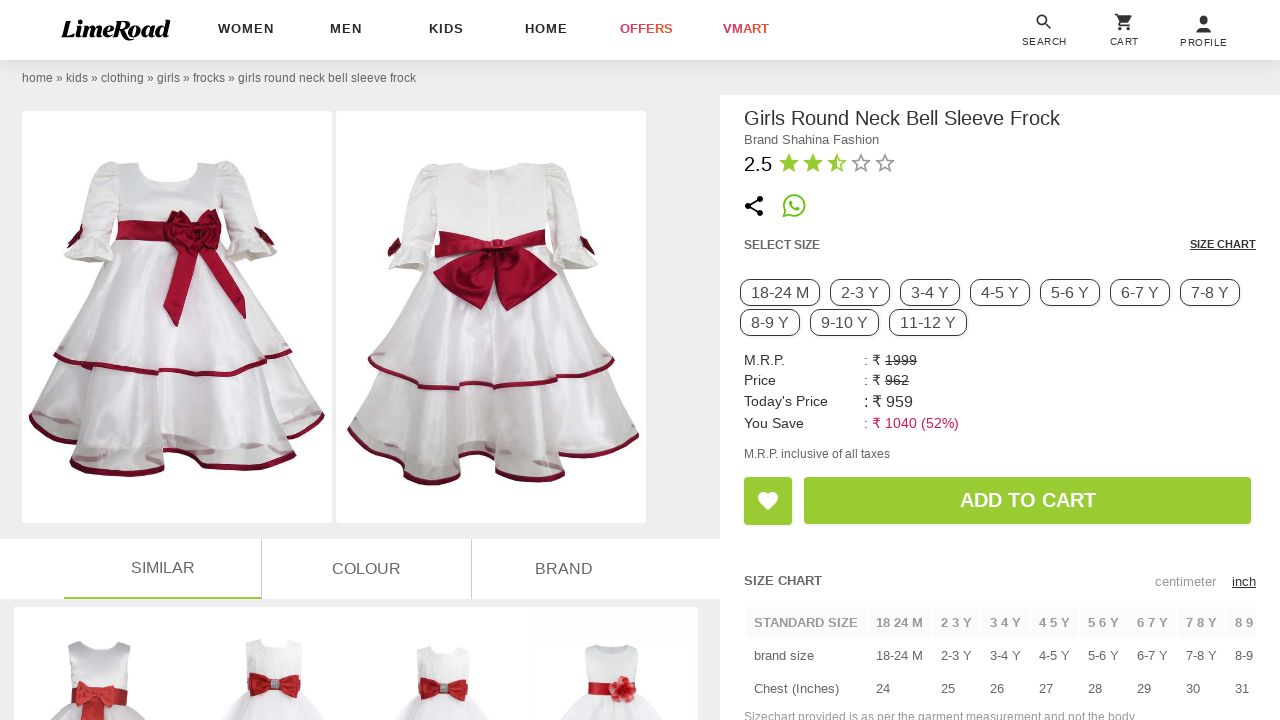

--- FILE ---
content_type: text/html; charset=utf-8
request_url: https://www.limeroad.com/recommendation/products/category?name=girls+round+neck+bell+sleeve+frock&category=.0.11201863.11201864.11201896.11201921&categoryid=11201921&brand=Shahina+Fashion&brandid=74458&color=white&colorid=14&product_id=19178818&tag_values=country___india%252Ccolor___white%252Cset%2Bof___1%252Cmaterial___satin%252Csleeve___bell%2Bsleeve%252Cwork___applique%252Cprints%2B%2526%2Bpattern___solid%2Bwith%2Bwork%252Cneck%2Btype___round&ajax=true&vipSim=true&useColorPriority=true&vip_version=v1
body_size: 4586
content:

                  <div class="pR bs dF m06" id="product_card_1">
                      
  <style type="text/css">
      .prdImgH { height: 227.08800000000002px; } .prdImgW { width: 171.0px; } .prdImgMinW { min-width: 171.0px; }
    @media(max-width: 320px){.price{white-space: normal;} .productBan{left: 4px;} .rating{padding: 0 4px; letter-spacing: normal;} .exclusive{white-space: normal;} .exclusive > div{letter-spacing: 0;}}</style>

  <div
    class="prdC bgF fs12 dIb vT pR taC bs
            
          
             fadeInUp 
            oH
          
        "
    style="margin-right: 0px"
  >
    <a
      data-prod-id="19178524"
      data-pgn="Prod VIP"
        onclick="window.alakhNiranjan && $.click(this,event)"
      data-obj='{"sp":"false","imp":1,"vi":1,"click":"ajax","spdata":"menu","trns":"trnsL","log":1,"rplc":1,"ldrt":"vipNew"}'
        href="/white-satin-shahina-fashion-p19178524?imgIdx=0&amp;df_id=19178818&amp;df_type=similarRail&amp;df_val=19178818&amp;df_extra=vip&amp;do_type=product"
      class="wp100 dB bs pR taC gtm-p oH prdCs prdImgH phref"
      data-log='{"attr":{"name":"view","dest":"dwandfeed"},"do":{"id":"19178524","type":"product","val":"","extra":""},"df":{"id":"19178818","type":"similarRail","val":"19178818","extra":"vip"}}'
    >
          <img
      id="19178524"
    src='[data-uri]'
    data-src="//img0.junaroad.com/uiproducts/19178524/pri_175_p-1674300655.jpg"
    class="shimmer-lg dB pR prdI gtm-p prdImgH prdImgW an-ll shimmer log-impression"
    alt="girls round neck sleeveless frock"
      data-impression='{"attr":{"name":"impression","dest":"dw"},"do":{"id":"19178524","type":"product","val":"","extra":""},"df":{"id":"19178818","type":"similarRail","val":"19178818","extra":"vip"}}'
      onerror='this.src=this.getAttribute(&#39;data-src&#39;); this.onerror=&#39;&#39;;'
  >




      <div class="c3 fs12 pA taL productBan l8 b8">



      </div>


    </a>


    <div class="dT wp100  p8 bdtE  bs pR taL">
        <div
          class="p8 pA r8 bgF brp50 bx0410 lau_19178524 userLove_19178524"
          style="top: -46px; right:6px;"
          data-is-loved=""
          data-id="19178524"
          onclick="window.alakhNiranjan && $.click(this,event)"
          data-obj='{"click":"toggleLove","ldr":".spldr_19178524"}'
        >
          <svg
            viewBox="0 0 24 24"
            class="cP h24 vM w24 dN"
          >
            <use xlink:href="#an-love"></use>
          </svg>
          <div class="w24 h24 dIb vM an-icon-love-rbrd"></div>
          <div class="pA l0 b0 r0 t0 spldr_19178524 displayRedLoader">
            <div class="lmaI wp100 hp100"></div>
          </div>
        </div>


      <div class="dTc vM taL">
          <div class="dF jB aiC mb6">
              <a
                href="/brand/shahina-fashion-74458"
                class="c9A fs12 ls2p4 dB oH tdN toE ttU  w150 wsN owsN"
                  data-obj="impAjaxMenuClose"
                  onclick="window.alakhNiranjan && $.click(this,event)"
              >

              Shahina Fashion

              </a>
          </div>
          <div class="fsp12 taL c6 ttC pb3 toE oH ls1 wsN w142 mb4">
            girls round neck sleeveless frock
          </div>
          <div class="taL wsN pb3 price">
            <div class="dIb vM  fs14  fwB c2A ls0p3">
              &#8377;549
            </div>

              <div class="tdS dIb vM c9 ls2p4 ml3  fs12 ">
                &#8377;999
              </div>

              <div class="dIb vM cdL ls2p4 ml3  fs12  ">
                45% off
              </div>
          </div>
        
      </div>
    </div>


  </div>
  <script type="text/an-js-rm" class="an-js-rm">
  </script>

                      

  <div
    class="prdC bgF fs12 dIb vT pR taC bs
            
          
             fadeInUp 
            oH
          
        "
    style="margin-right: 0px"
  >
    <a
      data-prod-id="19178704"
      data-pgn="Prod VIP"
        onclick="window.alakhNiranjan && $.click(this,event)"
      data-obj='{"sp":"false","imp":1,"vi":1,"click":"ajax","spdata":"menu","trns":"trnsL","log":1,"rplc":1,"ldrt":"vipNew"}'
        href="/white-cotton-blend-shahina-fashion-p19178704?imgIdx=1&amp;df_id=19178818&amp;df_type=similarRail&amp;df_val=19178818&amp;df_extra=vip&amp;do_type=product"
      class="wp100 dB bs pR taC gtm-p oH prdCs prdImgH phref"
      data-log='{"attr":{"name":"view","dest":"dwandfeed"},"do":{"id":"19178704","type":"product","val":"","extra":""},"df":{"id":"19178818","type":"similarRail","val":"19178818","extra":"vip"}}'
    >
          <img
      id="19178704"
    src='[data-uri]'
    data-src="//img1.junaroad.com/uiproducts/19178704/pri_175_p-1673762643.jpg"
    class="shimmer-lg dB pR prdI gtm-p prdImgH prdImgW an-ll shimmer log-impression"
    alt="girls round neck sleeveless frock"
      data-impression='{"attr":{"name":"impression","dest":"dw"},"do":{"id":"19178704","type":"product","val":"","extra":""},"df":{"id":"19178818","type":"similarRail","val":"19178818","extra":"vip"}}'
      onerror='this.src=this.getAttribute(&#39;data-src&#39;); this.onerror=&#39;&#39;;'
  >




      <div class="c3 fs12 pA taL productBan l8 b8">


          <div class="bdE bgF br12 dIb ls1 o9 p08 rating">
              <div class="w12 h12 dIb vM">
                <svg
                  viewBox="0 0 24 24"
                  class="w12 h12 cL"
                >
                  <use xlink:href="#an-shld"></use>
                </svg>
              </div>
              <div class="dIb vM lh12 c8"> | </div>
            <div class="dIb vM">
              <div class="dIb vM">
                <svg
                  viewBox="0 0 24 24"
                  class="w16 h16 cL pt2"
                >
                  <use xlink:href="#an-star"></use>
                </svg>
              </div>
              <div class="dIb vM lh12 fwB fs11">4.0</div>
            </div>
          </div>

      </div>


    </a>


    <div class="dT wp100  p8 bdtE  bs pR taL">
        <div
          class="p8 pA r8 bgF brp50 bx0410 lau_19178704 userLove_19178704"
          style="top: -46px; right:6px;"
          data-is-loved=""
          data-id="19178704"
          onclick="window.alakhNiranjan && $.click(this,event)"
          data-obj='{"click":"toggleLove","ldr":".spldr_19178704"}'
        >
          <svg
            viewBox="0 0 24 24"
            class="cP h24 vM w24 dN"
          >
            <use xlink:href="#an-love"></use>
          </svg>
          <div class="w24 h24 dIb vM an-icon-love-rbrd"></div>
          <div class="pA l0 b0 r0 t0 spldr_19178704 displayRedLoader">
            <div class="lmaI wp100 hp100"></div>
          </div>
        </div>


      <div class="dTc vM taL">
          <div class="dF jB aiC mb6">
              <a
                href="/brand/shahina-fashion-74458"
                class="c9A fs12 ls2p4 dB oH tdN toE ttU  w150 wsN owsN"
                  data-obj="impAjaxMenuClose"
                  onclick="window.alakhNiranjan && $.click(this,event)"
              >

              Shahina Fashion

              </a>
          </div>
          <div class="fsp12 taL c6 ttC pb3 toE oH ls1 wsN w142 mb4">
            girls round neck sleeveless frock
          </div>
          <div class="taL wsN pb3 price">
            <div class="dIb vM  fs14  fwB c2A ls0p3">
              &#8377;770
            </div>

              <div class="tdS dIb vM c9 ls2p4 ml3  fs12 ">
                &#8377;1499
              </div>

              <div class="dIb vM cdL ls2p4 ml3  fs12  ">
                49% off
              </div>
          </div>
        
      </div>
    </div>


  </div>
  <script type="text/an-js-rm" class="an-js-rm">
  </script>

                      

  <div
    class="prdC bgF fs12 dIb vT pR taC bs
            
          
             fadeInUp 
            oH
          
        "
    style="margin-right: 0px"
  >
    <a
      data-prod-id="18517317"
      data-pgn="Prod VIP"
        onclick="window.alakhNiranjan && $.click(this,event)"
      data-obj='{"sp":"false","imp":1,"vi":1,"click":"ajax","spdata":"menu","trns":"trnsL","log":1,"rplc":1,"ldrt":"vipNew"}'
        href="/white-net-wish-littlle-p18517317?imgIdx=2&amp;df_id=19178818&amp;df_type=similarRail&amp;df_val=19178818&amp;df_extra=vip&amp;do_type=product"
      class="wp100 dB bs pR taC gtm-p oH prdCs prdImgH phref"
      data-log='{"attr":{"name":"view","dest":"dwandfeed"},"do":{"id":"18517317","type":"product","val":"","extra":""},"df":{"id":"19178818","type":"similarRail","val":"19178818","extra":"vip"}}'
    >
          <img
      id="18517317"
    src='[data-uri]'
    data-src="//img2.junaroad.com/uiproducts/18517317/pri_175_p-1662715061.jpg"
    class="shimmer-lg dB pR prdI gtm-p prdImgH prdImgW an-ll shimmer log-impression"
    alt="girls round neck sleeveless frock"
      data-impression='{"attr":{"name":"impression","dest":"dw"},"do":{"id":"18517317","type":"product","val":"","extra":""},"df":{"id":"19178818","type":"similarRail","val":"19178818","extra":"vip"}}'
      onerror='this.src=this.getAttribute(&#39;data-src&#39;); this.onerror=&#39;&#39;;'
  >




      <div class="c3 fs12 pA taL productBan l8 b8">



      </div>


    </a>


    <div class="dT wp100  p8 bdtE  bs pR taL">
        <div
          class="p8 pA r8 bgF brp50 bx0410 lau_18517317 userLove_18517317"
          style="top: -46px; right:6px;"
          data-is-loved=""
          data-id="18517317"
          onclick="window.alakhNiranjan && $.click(this,event)"
          data-obj='{"click":"toggleLove","ldr":".spldr_18517317"}'
        >
          <svg
            viewBox="0 0 24 24"
            class="cP h24 vM w24 dN"
          >
            <use xlink:href="#an-love"></use>
          </svg>
          <div class="w24 h24 dIb vM an-icon-love-rbrd"></div>
          <div class="pA l0 b0 r0 t0 spldr_18517317 displayRedLoader">
            <div class="lmaI wp100 hp100"></div>
          </div>
        </div>


      <div class="dTc vM taL">
          <div class="dF jB aiC mb6">
              <a
                href="/brand/wish-littlle-58593"
                class="c9A fs12 ls2p4 dB oH tdN toE ttU  w150 wsN owsN"
                  data-obj="impAjaxMenuClose"
                  onclick="window.alakhNiranjan && $.click(this,event)"
              >

              Wish little

              </a>
          </div>
          <div class="fsp12 taL c6 ttC pb3 toE oH ls1 wsN w142 mb4">
            girls round neck sleeveless frock
          </div>
          <div class="taL wsN pb3 price">
            <div class="dIb vM  fs14  fwB c2A ls0p3">
              &#8377;709
            </div>

              <div class="tdS dIb vM c9 ls2p4 ml3  fs12 ">
                &#8377;1499
              </div>

              <div class="dIb vM cdL ls2p4 ml3  fs12  ">
                53% off
              </div>
          </div>
        
      </div>
    </div>


  </div>
  <script type="text/an-js-rm" class="an-js-rm">
  </script>

                      

  <div
    class="prdC bgF fs12 dIb vT pR taC bs
            
          
             fadeInUp 
            oH
          
        "
    style="margin-right: 0px"
  >
    <a
      data-prod-id="19743344"
      data-pgn="Prod VIP"
        onclick="window.alakhNiranjan && $.click(this,event)"
      data-obj='{"sp":"false","imp":1,"vi":1,"click":"ajax","spdata":"menu","trns":"trnsL","log":1,"rplc":1,"ldrt":"vipNew"}'
        href="/white-satin-wish-littlle-p19743344?imgIdx=0&amp;df_id=19178818&amp;df_type=similarRail&amp;df_val=19178818&amp;df_extra=vip&amp;do_type=product"
      class="wp100 dB bs pR taC gtm-p oH prdCs prdImgH phref"
      data-log='{"attr":{"name":"view","dest":"dwandfeed"},"do":{"id":"19743344","type":"product","val":"","extra":""},"df":{"id":"19178818","type":"similarRail","val":"19178818","extra":"vip"}}'
    >
          <img
      id="19743344"
    src='[data-uri]'
    data-src="//img0.junaroad.com/uiproducts/19743344/pri_175_p-1682056720.jpg"
    class="shimmer-lg dB pR prdI gtm-p prdImgH prdImgW an-ll shimmer log-impression"
    alt="girls round neck sleeveless frock"
      data-impression='{"attr":{"name":"impression","dest":"dw"},"do":{"id":"19743344","type":"product","val":"","extra":""},"df":{"id":"19178818","type":"similarRail","val":"19178818","extra":"vip"}}'
      onerror='this.src=this.getAttribute(&#39;data-src&#39;); this.onerror=&#39;&#39;;'
  >




      <div class="c3 fs12 pA taL productBan l8 b8">


          <div class="bdE bgF br12 dIb ls1 o9 p08 rating">
              <div class="w12 h12 dIb vM">
                <svg
                  viewBox="0 0 24 24"
                  class="w12 h12 cL"
                >
                  <use xlink:href="#an-shld"></use>
                </svg>
              </div>
              <div class="dIb vM lh12 c8"> | </div>
            <div class="dIb vM">
              <div class="dIb vM">
                <svg
                  viewBox="0 0 24 24"
                  class="w16 h16 cL pt2"
                >
                  <use xlink:href="#an-star"></use>
                </svg>
              </div>
              <div class="dIb vM lh12 fwB fs11">4.0</div>
            </div>
          </div>

      </div>


    </a>


    <div class="dT wp100  p8 bdtE  bs pR taL">
        <div
          class="p8 pA r8 bgF brp50 bx0410 lau_19743344 userLove_19743344"
          style="top: -46px; right:6px;"
          data-is-loved=""
          data-id="19743344"
          onclick="window.alakhNiranjan && $.click(this,event)"
          data-obj='{"click":"toggleLove","ldr":".spldr_19743344"}'
        >
          <svg
            viewBox="0 0 24 24"
            class="cP h24 vM w24 dN"
          >
            <use xlink:href="#an-love"></use>
          </svg>
          <div class="w24 h24 dIb vM an-icon-love-rbrd"></div>
          <div class="pA l0 b0 r0 t0 spldr_19743344 displayRedLoader">
            <div class="lmaI wp100 hp100"></div>
          </div>
        </div>


      <div class="dTc vM taL">
          <div class="dF jB aiC mb6">
              <a
                href="/brand/wish-littlle-58593"
                class="c9A fs12 ls2p4 dB oH tdN toE ttU  w150 wsN owsN"
                  data-obj="impAjaxMenuClose"
                  onclick="window.alakhNiranjan && $.click(this,event)"
              >

              Wish little

              </a>
          </div>
          <div class="fsp12 taL c6 ttC pb3 toE oH ls1 wsN w142 mb4">
            girls round neck sleeveless frock
          </div>
          <div class="taL wsN pb3 price">
            <div class="dIb vM  fs14  fwB c2A ls0p3">
              &#8377;1179
            </div>

              <div class="tdS dIb vM c9 ls2p4 ml3  fs12 ">
                &#8377;2499
              </div>

              <div class="dIb vM cdL ls2p4 ml3  fs12  ">
                53% off
              </div>
          </div>
        
      </div>
    </div>


  </div>
  <script type="text/an-js-rm" class="an-js-rm">
  </script>

                  </div>
                  <div class="pR bs dF m06" id="product_card_2">
                      
  <style type="text/css">
      .prdImgH { height: 227.08800000000002px; } .prdImgW { width: 171.0px; } .prdImgMinW { min-width: 171.0px; }
    @media(max-width: 320px){.price{white-space: normal;} .productBan{left: 4px;} .rating{padding: 0 4px; letter-spacing: normal;} .exclusive{white-space: normal;} .exclusive > div{letter-spacing: 0;}}</style>

  <div
    class="prdC bgF fs12 dIb vT pR taC bs
            
          
             fadeInUp 
            oH
          
        "
    style="margin-right: 0px"
  >
    <a
      data-prod-id="19178632"
      data-pgn="Prod VIP"
        onclick="window.alakhNiranjan && $.click(this,event)"
      data-obj='{"sp":"false","imp":1,"vi":1,"click":"ajax","spdata":"menu","trns":"trnsL","log":1,"rplc":1,"ldrt":"vipNew"}'
        href="/red-satin-shahina-fashion-p19178632?imgIdx=0&amp;df_id=19178818&amp;df_type=similarRail&amp;df_val=19178818&amp;df_extra=vip&amp;do_type=product"
      class="wp100 dB bs pR taC gtm-p oH prdCs prdImgH phref"
      data-log='{"attr":{"name":"view","dest":"dwandfeed"},"do":{"id":"19178632","type":"product","val":"","extra":""},"df":{"id":"19178818","type":"similarRail","val":"19178818","extra":"vip"}}'
    >
          <img
      id="19178632"
    src='[data-uri]'
    data-src="//img0.junaroad.com/uiproducts/19178632/pri_175_p-1673762644.jpg"
    class="shimmer-lg dB pR prdI gtm-p prdImgH prdImgW an-ll shimmer log-impression"
    alt="girls square neck sleeveless frock"
      data-impression='{"attr":{"name":"impression","dest":"dw"},"do":{"id":"19178632","type":"product","val":"","extra":""},"df":{"id":"19178818","type":"similarRail","val":"19178818","extra":"vip"}}'
      onerror='this.src=this.getAttribute(&#39;data-src&#39;); this.onerror=&#39;&#39;;'
  >




      <div class="c3 fs12 pA taL productBan l8 b8">



      </div>


    </a>


    <div class="dT wp100  p8 bdtE  bs pR taL">
        <div
          class="p8 pA r8 bgF brp50 bx0410 lau_19178632 userLove_19178632"
          style="top: -46px; right:6px;"
          data-is-loved=""
          data-id="19178632"
          onclick="window.alakhNiranjan && $.click(this,event)"
          data-obj='{"click":"toggleLove","ldr":".spldr_19178632"}'
        >
          <svg
            viewBox="0 0 24 24"
            class="cP h24 vM w24 dN"
          >
            <use xlink:href="#an-love"></use>
          </svg>
          <div class="w24 h24 dIb vM an-icon-love-rbrd"></div>
          <div class="pA l0 b0 r0 t0 spldr_19178632 displayRedLoader">
            <div class="lmaI wp100 hp100"></div>
          </div>
        </div>


      <div class="dTc vM taL">
          <div class="dF jB aiC mb6">
              <a
                href="/brand/shahina-fashion-74458"
                class="c9A fs12 ls2p4 dB oH tdN toE ttU  w150 wsN owsN"
                  data-obj="impAjaxMenuClose"
                  onclick="window.alakhNiranjan && $.click(this,event)"
              >

              Shahina Fashion

              </a>
          </div>
          <div class="fsp12 taL c6 ttC pb3 toE oH ls1 wsN w142 mb4">
            girls square neck sleeveless frock
          </div>
          <div class="taL wsN pb3 price">
            <div class="dIb vM  fs14  fwB c2A ls0p3">
              &#8377;529
            </div>

              <div class="tdS dIb vM c9 ls2p4 ml3  fs12 ">
                &#8377;999
              </div>

              <div class="dIb vM cdL ls2p4 ml3  fs12  ">
                47% off
              </div>
          </div>
        
      </div>
    </div>


  </div>
  <script type="text/an-js-rm" class="an-js-rm">
  </script>

                      

  <div
    class="prdC bgF fs12 dIb vT pR taC bs
            
          
             fadeInUp 
            oH
          
        "
    style="margin-right: 0px"
  >
    <a
      data-prod-id="19178667"
      data-pgn="Prod VIP"
        onclick="window.alakhNiranjan && $.click(this,event)"
      data-obj='{"sp":"false","imp":1,"vi":1,"click":"ajax","spdata":"menu","trns":"trnsL","log":1,"rplc":1,"ldrt":"vipNew"}'
        href="/white-chiffon-shahina-fashion-p19178667?imgIdx=1&amp;df_id=19178818&amp;df_type=similarRail&amp;df_val=19178818&amp;df_extra=vip&amp;do_type=product"
      class="wp100 dB bs pR taC gtm-p oH prdCs prdImgH phref"
      data-log='{"attr":{"name":"view","dest":"dwandfeed"},"do":{"id":"19178667","type":"product","val":"","extra":""},"df":{"id":"19178818","type":"similarRail","val":"19178818","extra":"vip"}}'
    >
          <img
      id="19178667"
    src='[data-uri]'
    data-src="//img1.junaroad.com/uiproducts/19178667/pri_175_p-1673762644.jpg"
    class="shimmer-lg dB pR prdI gtm-p prdImgH prdImgW an-ll shimmer log-impression"
    alt="girls round neck sleeveless frock"
      data-impression='{"attr":{"name":"impression","dest":"dw"},"do":{"id":"19178667","type":"product","val":"","extra":""},"df":{"id":"19178818","type":"similarRail","val":"19178818","extra":"vip"}}'
      onerror='this.src=this.getAttribute(&#39;data-src&#39;); this.onerror=&#39;&#39;;'
  >




      <div class="c3 fs12 pA taL productBan l8 b8">


          <div class="bdE bgF br12 dIb ls1 o9 p08 rating">
              <div class="w12 h12 dIb vM">
                <svg
                  viewBox="0 0 24 24"
                  class="w12 h12 cL"
                >
                  <use xlink:href="#an-shld"></use>
                </svg>
              </div>
              <div class="dIb vM lh12 c8"> | </div>
            <div class="dIb vM">
              <div class="dIb vM">
                <svg
                  viewBox="0 0 24 24"
                  class="w16 h16 cL pt2"
                >
                  <use xlink:href="#an-star"></use>
                </svg>
              </div>
              <div class="dIb vM lh12 fwB fs11">4.0</div>
            </div>
          </div>

      </div>


    </a>


    <div class="dT wp100  p8 bdtE  bs pR taL">
        <div
          class="p8 pA r8 bgF brp50 bx0410 lau_19178667 userLove_19178667"
          style="top: -46px; right:6px;"
          data-is-loved=""
          data-id="19178667"
          onclick="window.alakhNiranjan && $.click(this,event)"
          data-obj='{"click":"toggleLove","ldr":".spldr_19178667"}'
        >
          <svg
            viewBox="0 0 24 24"
            class="cP h24 vM w24 dN"
          >
            <use xlink:href="#an-love"></use>
          </svg>
          <div class="w24 h24 dIb vM an-icon-love-rbrd"></div>
          <div class="pA l0 b0 r0 t0 spldr_19178667 displayRedLoader">
            <div class="lmaI wp100 hp100"></div>
          </div>
        </div>


      <div class="dTc vM taL">
          <div class="dF jB aiC mb6">
              <a
                href="/brand/shahina-fashion-74458"
                class="c9A fs12 ls2p4 dB oH tdN toE ttU  w150 wsN owsN"
                  data-obj="impAjaxMenuClose"
                  onclick="window.alakhNiranjan && $.click(this,event)"
              >

              Shahina Fashion

              </a>
          </div>
          <div class="fsp12 taL c6 ttC pb3 toE oH ls1 wsN w142 mb4">
            girls round neck sleeveless frock
          </div>
          <div class="taL wsN pb3 price">
            <div class="dIb vM  fs14  fwB c2A ls0p3">
              &#8377;859
            </div>

              <div class="tdS dIb vM c9 ls2p4 ml3  fs12 ">
                &#8377;1499
              </div>

              <div class="dIb vM cdL ls2p4 ml3  fs12  ">
                43% off
              </div>
          </div>
        
      </div>
    </div>


  </div>
  <script type="text/an-js-rm" class="an-js-rm">
  </script>

                      

  <div
    class="prdC bgF fs12 dIb vT pR taC bs
            
          
             fadeInUp 
            oH
          
        "
    style="margin-right: 0px"
  >
    <a
      data-prod-id="19178694"
      data-pgn="Prod VIP"
        onclick="window.alakhNiranjan && $.click(this,event)"
      data-obj='{"sp":"false","imp":1,"vi":1,"click":"ajax","spdata":"menu","trns":"trnsL","log":1,"rplc":1,"ldrt":"vipNew"}'
        href="/red-cotton-blend-shahina-fashion-p19178694?imgIdx=2&amp;df_id=19178818&amp;df_type=similarRail&amp;df_val=19178818&amp;df_extra=vip&amp;do_type=product"
      class="wp100 dB bs pR taC gtm-p oH prdCs prdImgH phref"
      data-log='{"attr":{"name":"view","dest":"dwandfeed"},"do":{"id":"19178694","type":"product","val":"","extra":""},"df":{"id":"19178818","type":"similarRail","val":"19178818","extra":"vip"}}'
    >
          <img
      id="19178694"
    src='[data-uri]'
    data-src="//img2.junaroad.com/uiproducts/19178694/pri_175_p-1673762644.jpg"
    class="shimmer-lg dB pR prdI gtm-p prdImgH prdImgW an-ll shimmer log-impression"
    alt="girls round neck sleeveless frock"
      data-impression='{"attr":{"name":"impression","dest":"dw"},"do":{"id":"19178694","type":"product","val":"","extra":""},"df":{"id":"19178818","type":"similarRail","val":"19178818","extra":"vip"}}'
      onerror='this.src=this.getAttribute(&#39;data-src&#39;); this.onerror=&#39;&#39;;'
  >




      <div class="c3 fs12 pA taL productBan l8 b8">



      </div>


    </a>


    <div class="dT wp100  p8 bdtE  bs pR taL">
        <div
          class="p8 pA r8 bgF brp50 bx0410 lau_19178694 userLove_19178694"
          style="top: -46px; right:6px;"
          data-is-loved=""
          data-id="19178694"
          onclick="window.alakhNiranjan && $.click(this,event)"
          data-obj='{"click":"toggleLove","ldr":".spldr_19178694"}'
        >
          <svg
            viewBox="0 0 24 24"
            class="cP h24 vM w24 dN"
          >
            <use xlink:href="#an-love"></use>
          </svg>
          <div class="w24 h24 dIb vM an-icon-love-rbrd"></div>
          <div class="pA l0 b0 r0 t0 spldr_19178694 displayRedLoader">
            <div class="lmaI wp100 hp100"></div>
          </div>
        </div>


      <div class="dTc vM taL">
          <div class="dF jB aiC mb6">
              <a
                href="/brand/shahina-fashion-74458"
                class="c9A fs12 ls2p4 dB oH tdN toE ttU  w150 wsN owsN"
                  data-obj="impAjaxMenuClose"
                  onclick="window.alakhNiranjan && $.click(this,event)"
              >

              Shahina Fashion

              </a>
          </div>
          <div class="fsp12 taL c6 ttC pb3 toE oH ls1 wsN w142 mb4">
            girls round neck sleeveless frock
          </div>
          <div class="taL wsN pb3 price">
            <div class="dIb vM  fs14  fwB c2A ls0p3">
              &#8377;1249
            </div>

              <div class="tdS dIb vM c9 ls2p4 ml3  fs12 ">
                &#8377;2499
              </div>

              <div class="dIb vM cdL ls2p4 ml3  fs12  ">
                50% off
              </div>
          </div>
        
      </div>
    </div>


  </div>
  <script type="text/an-js-rm" class="an-js-rm">
  </script>

                      

  <div
    class="prdC bgF fs12 dIb vT pR taC bs
            
          
             fadeInUp 
            oH
          
        "
    style="margin-right: 0px"
  >
    <a
      data-prod-id="19178580"
      data-pgn="Prod VIP"
        onclick="window.alakhNiranjan && $.click(this,event)"
      data-obj='{"sp":"false","imp":1,"vi":1,"click":"ajax","spdata":"menu","trns":"trnsL","log":1,"rplc":1,"ldrt":"vipNew"}'
        href="/white-satin-shahina-fashion-p19178580?imgIdx=0&amp;df_id=19178818&amp;df_type=similarRail&amp;df_val=19178818&amp;df_extra=vip&amp;do_type=product"
      class="wp100 dB bs pR taC gtm-p oH prdCs prdImgH phref"
      data-log='{"attr":{"name":"view","dest":"dwandfeed"},"do":{"id":"19178580","type":"product","val":"","extra":""},"df":{"id":"19178818","type":"similarRail","val":"19178818","extra":"vip"}}'
    >
          <img
      id="19178580"
    src='[data-uri]'
    data-src="//img0.junaroad.com/uiproducts/19178580/pri_175_p-1673762644.jpg"
    class="shimmer-lg dB pR prdI gtm-p prdImgH prdImgW an-ll shimmer log-impression"
    alt="girls round neck sleeveless frock"
      data-impression='{"attr":{"name":"impression","dest":"dw"},"do":{"id":"19178580","type":"product","val":"","extra":""},"df":{"id":"19178818","type":"similarRail","val":"19178818","extra":"vip"}}'
      onerror='this.src=this.getAttribute(&#39;data-src&#39;); this.onerror=&#39;&#39;;'
  >




      <div class="c3 fs12 pA taL productBan l8 b8">



      </div>


    </a>


    <div class="dT wp100  p8 bdtE  bs pR taL">
        <div
          class="p8 pA r8 bgF brp50 bx0410 lau_19178580 userLove_19178580"
          style="top: -46px; right:6px;"
          data-is-loved=""
          data-id="19178580"
          onclick="window.alakhNiranjan && $.click(this,event)"
          data-obj='{"click":"toggleLove","ldr":".spldr_19178580"}'
        >
          <svg
            viewBox="0 0 24 24"
            class="cP h24 vM w24 dN"
          >
            <use xlink:href="#an-love"></use>
          </svg>
          <div class="w24 h24 dIb vM an-icon-love-rbrd"></div>
          <div class="pA l0 b0 r0 t0 spldr_19178580 displayRedLoader">
            <div class="lmaI wp100 hp100"></div>
          </div>
        </div>


      <div class="dTc vM taL">
          <div class="dF jB aiC mb6">
              <a
                href="/brand/shahina-fashion-74458"
                class="c9A fs12 ls2p4 dB oH tdN toE ttU  w150 wsN owsN"
                  data-obj="impAjaxMenuClose"
                  onclick="window.alakhNiranjan && $.click(this,event)"
              >

              Shahina Fashion

              </a>
          </div>
          <div class="fsp12 taL c6 ttC pb3 toE oH ls1 wsN w142 mb4">
            girls round neck sleeveless frock
          </div>
          <div class="taL wsN pb3 price">
            <div class="dIb vM  fs14  fwB c2A ls0p3">
              &#8377;1069
            </div>

              <div class="tdS dIb vM c9 ls2p4 ml3  fs12 ">
                &#8377;1999
              </div>

              <div class="dIb vM cdL ls2p4 ml3  fs12  ">
                47% off
              </div>
          </div>
        
      </div>
    </div>


  </div>
  <script type="text/an-js-rm" class="an-js-rm">
  </script>

                  </div>
                  <div class="pR bs dF m06" id="product_card_3">
                      
  <style type="text/css">
      .prdImgH { height: 227.08800000000002px; } .prdImgW { width: 171.0px; } .prdImgMinW { min-width: 171.0px; }
    @media(max-width: 320px){.price{white-space: normal;} .productBan{left: 4px;} .rating{padding: 0 4px; letter-spacing: normal;} .exclusive{white-space: normal;} .exclusive > div{letter-spacing: 0;}}</style>

  <div
    class="prdC bgF fs12 dIb vT pR taC bs
            
          
             fadeInUp 
            oH
          
        "
    style="margin-right: 0px"
  >
    <a
      data-prod-id="19178630"
      data-pgn="Prod VIP"
        onclick="window.alakhNiranjan && $.click(this,event)"
      data-obj='{"sp":"false","imp":1,"vi":1,"click":"ajax","spdata":"menu","trns":"trnsL","log":1,"rplc":1,"ldrt":"vipNew"}'
        href="/purple-satin-shahina-fashion-p19178630?imgIdx=0&amp;df_id=19178818&amp;df_type=similarRail&amp;df_val=19178818&amp;df_extra=vip&amp;do_type=product"
      class="wp100 dB bs pR taC gtm-p oH prdCs prdImgH phref"
      data-log='{"attr":{"name":"view","dest":"dwandfeed"},"do":{"id":"19178630","type":"product","val":"","extra":""},"df":{"id":"19178818","type":"similarRail","val":"19178818","extra":"vip"}}'
    >
          <img
      id="19178630"
    src='[data-uri]'
    data-src="//img0.junaroad.com/uiproducts/19178630/pri_175_p-1673762644.jpg"
    class="shimmer-lg dB pR prdI gtm-p prdImgH prdImgW an-ll shimmer log-impression"
    alt="girls square neck sleeveless frock"
      data-impression='{"attr":{"name":"impression","dest":"dw"},"do":{"id":"19178630","type":"product","val":"","extra":""},"df":{"id":"19178818","type":"similarRail","val":"19178818","extra":"vip"}}'
      onerror='this.src=this.getAttribute(&#39;data-src&#39;); this.onerror=&#39;&#39;;'
  >




      <div class="c3 fs12 pA taL productBan l8 b8">


          <div class="bdE bgF br12 dIb ls1 o9 p08 rating">
              <div class="w12 h12 dIb vM">
                <svg
                  viewBox="0 0 24 24"
                  class="w12 h12 cL"
                >
                  <use xlink:href="#an-shld"></use>
                </svg>
              </div>
              <div class="dIb vM lh12 c8"> | </div>
            <div class="dIb vM">
              <div class="dIb vM">
                <svg
                  viewBox="0 0 24 24"
                  class="w16 h16 cL pt2"
                >
                  <use xlink:href="#an-star"></use>
                </svg>
              </div>
              <div class="dIb vM lh12 fwB fs11">5.0</div>
            </div>
          </div>

      </div>


    </a>


    <div class="dT wp100  p8 bdtE  bs pR taL">
        <div
          class="p8 pA r8 bgF brp50 bx0410 lau_19178630 userLove_19178630"
          style="top: -46px; right:6px;"
          data-is-loved=""
          data-id="19178630"
          onclick="window.alakhNiranjan && $.click(this,event)"
          data-obj='{"click":"toggleLove","ldr":".spldr_19178630"}'
        >
          <svg
            viewBox="0 0 24 24"
            class="cP h24 vM w24 dN"
          >
            <use xlink:href="#an-love"></use>
          </svg>
          <div class="w24 h24 dIb vM an-icon-love-rbrd"></div>
          <div class="pA l0 b0 r0 t0 spldr_19178630 displayRedLoader">
            <div class="lmaI wp100 hp100"></div>
          </div>
        </div>


      <div class="dTc vM taL">
          <div class="dF jB aiC mb6">
              <a
                href="/brand/shahina-fashion-74458"
                class="c9A fs12 ls2p4 dB oH tdN toE ttU  w150 wsN owsN"
                  data-obj="impAjaxMenuClose"
                  onclick="window.alakhNiranjan && $.click(this,event)"
              >

              Shahina Fashion

              </a>
          </div>
          <div class="fsp12 taL c6 ttC pb3 toE oH ls1 wsN w142 mb4">
            girls square neck sleeveless frock
          </div>
          <div class="taL wsN pb3 price">
            <div class="dIb vM  fs14  fwB c2A ls0p3">
              &#8377;529
            </div>

              <div class="tdS dIb vM c9 ls2p4 ml3  fs12 ">
                &#8377;999
              </div>

              <div class="dIb vM cdL ls2p4 ml3  fs12  ">
                47% off
              </div>
          </div>
        
      </div>
    </div>


  </div>
  <script type="text/an-js-rm" class="an-js-rm">
  </script>

                      

  <div
    class="prdC bgF fs12 dIb vT pR taC bs
            
          
             fadeInUp 
            oH
          
        "
    style="margin-right: 0px"
  >
    <a
      data-prod-id="18445742"
      data-pgn="Prod VIP"
        onclick="window.alakhNiranjan && $.click(this,event)"
      data-obj='{"sp":"false","imp":1,"vi":1,"click":"ajax","spdata":"menu","trns":"trnsL","log":1,"rplc":1,"ldrt":"vipNew"}'
        href="/orange-satin-wish-littlle-p18445742?imgIdx=1&amp;df_id=19178818&amp;df_type=similarRail&amp;df_val=19178818&amp;df_extra=vip&amp;do_type=product"
      class="wp100 dB bs pR taC gtm-p oH prdCs prdImgH phref"
      data-log='{"attr":{"name":"view","dest":"dwandfeed"},"do":{"id":"18445742","type":"product","val":"","extra":""},"df":{"id":"19178818","type":"similarRail","val":"19178818","extra":"vip"}}'
    >
          <img
      id="18445742"
    src='[data-uri]'
    data-src="//img1.junaroad.com/uiproducts/18445742/pri_175_p-1658736348.jpg"
    class="shimmer-lg dB pR prdI gtm-p prdImgH prdImgW an-ll shimmer log-impression"
    alt="girls square neck sleeveless frock"
      data-impression='{"attr":{"name":"impression","dest":"dw"},"do":{"id":"18445742","type":"product","val":"","extra":""},"df":{"id":"19178818","type":"similarRail","val":"19178818","extra":"vip"}}'
      onerror='this.src=this.getAttribute(&#39;data-src&#39;); this.onerror=&#39;&#39;;'
  >




      <div class="c3 fs12 pA taL productBan l8 b8">


          <div class="bdE bgF br12 dIb ls1 o9 p08 rating">
              <div class="w12 h12 dIb vM">
                <svg
                  viewBox="0 0 24 24"
                  class="w12 h12 cL"
                >
                  <use xlink:href="#an-shld"></use>
                </svg>
              </div>
              <div class="dIb vM lh12 c8"> | </div>
            <div class="dIb vM">
              <div class="dIb vM">
                <svg
                  viewBox="0 0 24 24"
                  class="w16 h16 cL pt2"
                >
                  <use xlink:href="#an-star"></use>
                </svg>
              </div>
              <div class="dIb vM lh12 fwB fs11">4.0</div>
            </div>
          </div>

      </div>


    </a>


    <div class="dT wp100  p8 bdtE  bs pR taL">
        <div
          class="p8 pA r8 bgF brp50 bx0410 lau_18445742 userLove_18445742"
          style="top: -46px; right:6px;"
          data-is-loved=""
          data-id="18445742"
          onclick="window.alakhNiranjan && $.click(this,event)"
          data-obj='{"click":"toggleLove","ldr":".spldr_18445742"}'
        >
          <svg
            viewBox="0 0 24 24"
            class="cP h24 vM w24 dN"
          >
            <use xlink:href="#an-love"></use>
          </svg>
          <div class="w24 h24 dIb vM an-icon-love-rbrd"></div>
          <div class="pA l0 b0 r0 t0 spldr_18445742 displayRedLoader">
            <div class="lmaI wp100 hp100"></div>
          </div>
        </div>


      <div class="dTc vM taL">
          <div class="dF jB aiC mb6">
              <a
                href="/brand/wish-littlle-58593"
                class="c9A fs12 ls2p4 dB oH tdN toE ttU  w150 wsN owsN"
                  data-obj="impAjaxMenuClose"
                  onclick="window.alakhNiranjan && $.click(this,event)"
              >

              Wish little

              </a>
          </div>
          <div class="fsp12 taL c6 ttC pb3 toE oH ls1 wsN w142 mb4">
            girls square neck sleeveless frock
          </div>
          <div class="taL wsN pb3 price">
            <div class="dIb vM  fs14  fwB c2A ls0p3">
              &#8377;409
            </div>

              <div class="tdS dIb vM c9 ls2p4 ml3  fs12 ">
                &#8377;999
              </div>

              <div class="dIb vM cdL ls2p4 ml3  fs12  ">
                59% off
              </div>
          </div>
        
      </div>
    </div>


  </div>
  <script type="text/an-js-rm" class="an-js-rm">
  </script>

                      

  <div
    class="prdC bgF fs12 dIb vT pR taC bs
            
          
             fadeInUp 
            oH
          
        "
    style="margin-right: 0px"
  >
    <a
      data-prod-id="19743742"
      data-pgn="Prod VIP"
        onclick="window.alakhNiranjan && $.click(this,event)"
      data-obj='{"sp":"false","imp":1,"vi":1,"click":"ajax","spdata":"menu","trns":"trnsL","log":1,"rplc":1,"ldrt":"vipNew"}'
        href="/white-satin-wish-littlle-p19743742?imgIdx=2&amp;df_id=19178818&amp;df_type=similarRail&amp;df_val=19178818&amp;df_extra=vip&amp;do_type=product"
      class="wp100 dB bs pR taC gtm-p oH prdCs prdImgH phref"
      data-log='{"attr":{"name":"view","dest":"dwandfeed"},"do":{"id":"19743742","type":"product","val":"","extra":""},"df":{"id":"19178818","type":"similarRail","val":"19178818","extra":"vip"}}'
    >
          <img
      id="19743742"
    src='[data-uri]'
    data-src="//img2.junaroad.com/uiproducts/19743742/pri_175_p-1682074300.jpg"
    class="shimmer-lg dB pR prdI gtm-p prdImgH prdImgW an-ll shimmer log-impression"
    alt="girls round neck sleeveless frock"
      data-impression='{"attr":{"name":"impression","dest":"dw"},"do":{"id":"19743742","type":"product","val":"","extra":""},"df":{"id":"19178818","type":"similarRail","val":"19178818","extra":"vip"}}'
      onerror='this.src=this.getAttribute(&#39;data-src&#39;); this.onerror=&#39;&#39;;'
  >




      <div class="c3 fs12 pA taL productBan l8 b8">


          <div class="bdE bgF br12 dIb ls1 o9 p08 rating">
              <div class="w12 h12 dIb vM">
                <svg
                  viewBox="0 0 24 24"
                  class="w12 h12 cL"
                >
                  <use xlink:href="#an-shld"></use>
                </svg>
              </div>
              <div class="dIb vM lh12 c8"> | </div>
            <div class="dIb vM">
              <div class="dIb vM">
                <svg
                  viewBox="0 0 24 24"
                  class="w16 h16 cL pt2"
                >
                  <use xlink:href="#an-star"></use>
                </svg>
              </div>
              <div class="dIb vM lh12 fwB fs11">4.0</div>
            </div>
          </div>

      </div>


    </a>


    <div class="dT wp100  p8 bdtE  bs pR taL">
        <div
          class="p8 pA r8 bgF brp50 bx0410 lau_19743742 userLove_19743742"
          style="top: -46px; right:6px;"
          data-is-loved=""
          data-id="19743742"
          onclick="window.alakhNiranjan && $.click(this,event)"
          data-obj='{"click":"toggleLove","ldr":".spldr_19743742"}'
        >
          <svg
            viewBox="0 0 24 24"
            class="cP h24 vM w24 dN"
          >
            <use xlink:href="#an-love"></use>
          </svg>
          <div class="w24 h24 dIb vM an-icon-love-rbrd"></div>
          <div class="pA l0 b0 r0 t0 spldr_19743742 displayRedLoader">
            <div class="lmaI wp100 hp100"></div>
          </div>
        </div>


      <div class="dTc vM taL">
          <div class="dF jB aiC mb6">
              <a
                href="/brand/wish-littlle-58593"
                class="c9A fs12 ls2p4 dB oH tdN toE ttU  w150 wsN owsN"
                  data-obj="impAjaxMenuClose"
                  onclick="window.alakhNiranjan && $.click(this,event)"
              >

              Wish little

              </a>
          </div>
          <div class="fsp12 taL c6 ttC pb3 toE oH ls1 wsN w142 mb4">
            girls round neck sleeveless frock
          </div>
          <div class="taL wsN pb3 price">
            <div class="dIb vM  fs14  fwB c2A ls0p3">
              &#8377;709
            </div>

              <div class="tdS dIb vM c9 ls2p4 ml3  fs12 ">
                &#8377;1499
              </div>

              <div class="dIb vM cdL ls2p4 ml3  fs12  ">
                53% off
              </div>
          </div>
        
      </div>
    </div>


  </div>
  <script type="text/an-js-rm" class="an-js-rm">
  </script>

                      

  <div
    class="prdC bgF fs12 dIb vT pR taC bs
            
          
             fadeInUp 
            oH
          
        "
    style="margin-right: 0px"
  >
    <a
      data-prod-id="18368666"
      data-pgn="Prod VIP"
        onclick="window.alakhNiranjan && $.click(this,event)"
      data-obj='{"sp":"false","imp":1,"vi":1,"click":"ajax","spdata":"menu","trns":"trnsL","log":1,"rplc":1,"ldrt":"vipNew"}'
        href="/brown-wish-littlle-p18368666?imgIdx=0&amp;df_id=19178818&amp;df_type=similarRail&amp;df_val=19178818&amp;df_extra=vip&amp;do_type=product"
      class="wp100 dB bs pR taC gtm-p oH prdCs prdImgH phref"
      data-log='{"attr":{"name":"view","dest":"dwandfeed"},"do":{"id":"18368666","type":"product","val":"","extra":""},"df":{"id":"19178818","type":"similarRail","val":"19178818","extra":"vip"}}'
    >
          <img
      id="18368666"
    src='[data-uri]'
    data-src="//img0.junaroad.com/uiproducts/18368666/pri_175_p-1652451038.jpg"
    class="shimmer-lg dB pR prdI gtm-p prdImgH prdImgW an-ll shimmer log-impression"
    alt="girls round neck sleeveless frock"
      data-impression='{"attr":{"name":"impression","dest":"dw"},"do":{"id":"18368666","type":"product","val":"","extra":""},"df":{"id":"19178818","type":"similarRail","val":"19178818","extra":"vip"}}'
      onerror='this.src=this.getAttribute(&#39;data-src&#39;); this.onerror=&#39;&#39;;'
  >




      <div class="c3 fs12 pA taL productBan l8 b8">



      </div>


    </a>


    <div class="dT wp100  p8 bdtE  bs pR taL">
        <div
          class="p8 pA r8 bgF brp50 bx0410 lau_18368666 userLove_18368666"
          style="top: -46px; right:6px;"
          data-is-loved=""
          data-id="18368666"
          onclick="window.alakhNiranjan && $.click(this,event)"
          data-obj='{"click":"toggleLove","ldr":".spldr_18368666"}'
        >
          <svg
            viewBox="0 0 24 24"
            class="cP h24 vM w24 dN"
          >
            <use xlink:href="#an-love"></use>
          </svg>
          <div class="w24 h24 dIb vM an-icon-love-rbrd"></div>
          <div class="pA l0 b0 r0 t0 spldr_18368666 displayRedLoader">
            <div class="lmaI wp100 hp100"></div>
          </div>
        </div>


      <div class="dTc vM taL">
          <div class="dF jB aiC mb6">
              <a
                href="/brand/wish-littlle-58593"
                class="c9A fs12 ls2p4 dB oH tdN toE ttU  w150 wsN owsN"
                  data-obj="impAjaxMenuClose"
                  onclick="window.alakhNiranjan && $.click(this,event)"
              >

              Wish little

              </a>
          </div>
          <div class="fsp12 taL c6 ttC pb3 toE oH ls1 wsN w142 mb4">
            girls round neck sleeveless frock
          </div>
          <div class="taL wsN pb3 price">
            <div class="dIb vM  fs14  fwB c2A ls0p3">
              &#8377;949
            </div>

              <div class="tdS dIb vM c9 ls2p4 ml3  fs12 ">
                &#8377;1999
              </div>

              <div class="dIb vM cdL ls2p4 ml3  fs12  ">
                53% off
              </div>
          </div>
        
      </div>
    </div>


  </div>
  <script type="text/an-js-rm" class="an-js-rm">
  </script>

                  </div>
                  <div class="pR bs dF m06" id="product_card_4">
                      
  <style type="text/css">
      .prdImgH { height: 227.08800000000002px; } .prdImgW { width: 171.0px; } .prdImgMinW { min-width: 171.0px; }
    @media(max-width: 320px){.price{white-space: normal;} .productBan{left: 4px;} .rating{padding: 0 4px; letter-spacing: normal;} .exclusive{white-space: normal;} .exclusive > div{letter-spacing: 0;}}</style>

  <div
    class="prdC bgF fs12 dIb vT pR taC bs
            
          
             fadeInUp 
            oH
          
        "
    style="margin-right: 0px"
  >
    <a
      data-prod-id="19178700"
      data-pgn="Prod VIP"
        onclick="window.alakhNiranjan && $.click(this,event)"
      data-obj='{"sp":"false","imp":1,"vi":1,"click":"ajax","spdata":"menu","trns":"trnsL","log":1,"rplc":1,"ldrt":"vipNew"}'
        href="/red-satin-shahina-fashion-p19178700?imgIdx=0&amp;df_id=19178818&amp;df_type=similarRail&amp;df_val=19178818&amp;df_extra=vip&amp;do_type=product"
      class="wp100 dB bs pR taC gtm-p oH prdCs prdImgH phref"
      data-log='{"attr":{"name":"view","dest":"dwandfeed"},"do":{"id":"19178700","type":"product","val":"","extra":""},"df":{"id":"19178818","type":"similarRail","val":"19178818","extra":"vip"}}'
    >
          <img
      id="19178700"
    src='[data-uri]'
    data-src="//img0.junaroad.com/uiproducts/19178700/pri_175_p-1673762645.jpg"
    class="shimmer-lg dB pR prdI gtm-p prdImgH prdImgW an-ll shimmer log-impression"
    alt="girls round neck cape sleeve frock"
      data-impression='{"attr":{"name":"impression","dest":"dw"},"do":{"id":"19178700","type":"product","val":"","extra":""},"df":{"id":"19178818","type":"similarRail","val":"19178818","extra":"vip"}}'
      onerror='this.src=this.getAttribute(&#39;data-src&#39;); this.onerror=&#39;&#39;;'
  >




      <div class="c3 fs12 pA taL productBan l8 b8">


          <div class="bdE bgF br12 dIb ls1 o9 p08 rating">
              <div class="w12 h12 dIb vM">
                <svg
                  viewBox="0 0 24 24"
                  class="w12 h12 cL"
                >
                  <use xlink:href="#an-shld"></use>
                </svg>
              </div>
              <div class="dIb vM lh12 c8"> | </div>
            <div class="dIb vM">
              <div class="dIb vM">
                <svg
                  viewBox="0 0 24 24"
                  class="w16 h16 cL pt2"
                >
                  <use xlink:href="#an-star"></use>
                </svg>
              </div>
              <div class="dIb vM lh12 fwB fs11">4.5</div>
            </div>
          </div>

      </div>


    </a>


    <div class="dT wp100  p8 bdtE  bs pR taL">
        <div
          class="p8 pA r8 bgF brp50 bx0410 lau_19178700 userLove_19178700"
          style="top: -46px; right:6px;"
          data-is-loved=""
          data-id="19178700"
          onclick="window.alakhNiranjan && $.click(this,event)"
          data-obj='{"click":"toggleLove","ldr":".spldr_19178700"}'
        >
          <svg
            viewBox="0 0 24 24"
            class="cP h24 vM w24 dN"
          >
            <use xlink:href="#an-love"></use>
          </svg>
          <div class="w24 h24 dIb vM an-icon-love-rbrd"></div>
          <div class="pA l0 b0 r0 t0 spldr_19178700 displayRedLoader">
            <div class="lmaI wp100 hp100"></div>
          </div>
        </div>


      <div class="dTc vM taL">
          <div class="dF jB aiC mb6">
              <a
                href="/brand/shahina-fashion-74458"
                class="c9A fs12 ls2p4 dB oH tdN toE ttU  w150 wsN owsN"
                  data-obj="impAjaxMenuClose"
                  onclick="window.alakhNiranjan && $.click(this,event)"
              >

              Shahina Fashion

              </a>
          </div>
          <div class="fsp12 taL c6 ttC pb3 toE oH ls1 wsN w142 mb4">
            girls round neck cape sleeve frock
          </div>
          <div class="taL wsN pb3 price">
            <div class="dIb vM  fs14  fwB c2A ls0p3">
              &#8377;639
            </div>

              <div class="tdS dIb vM c9 ls2p4 ml3  fs12 ">
                &#8377;1499
              </div>

              <div class="dIb vM cdL ls2p4 ml3  fs12  ">
                57% off
              </div>
          </div>
        
      </div>
    </div>


  </div>
  <script type="text/an-js-rm" class="an-js-rm">
  </script>

                      

  <div
    class="prdC bgF fs12 dIb vT pR taC bs
            
          
             fadeInUp 
            oH
          
        "
    style="margin-right: 0px"
  >
    <a
      data-prod-id="18445741"
      data-pgn="Prod VIP"
        onclick="window.alakhNiranjan && $.click(this,event)"
      data-obj='{"sp":"false","imp":1,"vi":1,"click":"ajax","spdata":"menu","trns":"trnsL","log":1,"rplc":1,"ldrt":"vipNew"}'
        href="/red-satin-wish-littlle-p18445741?imgIdx=1&amp;df_id=19178818&amp;df_type=similarRail&amp;df_val=19178818&amp;df_extra=vip&amp;do_type=product"
      class="wp100 dB bs pR taC gtm-p oH prdCs prdImgH phref"
      data-log='{"attr":{"name":"view","dest":"dwandfeed"},"do":{"id":"18445741","type":"product","val":"","extra":""},"df":{"id":"19178818","type":"similarRail","val":"19178818","extra":"vip"}}'
    >
          <img
      id="18445741"
    src='[data-uri]'
    data-src="//img1.junaroad.com/uiproducts/18445741/pri_175_p-1658736348.jpg"
    class="shimmer-lg dB pR prdI gtm-p prdImgH prdImgW an-ll shimmer log-impression"
    alt="girls square neck sleeveless frock"
      data-impression='{"attr":{"name":"impression","dest":"dw"},"do":{"id":"18445741","type":"product","val":"","extra":""},"df":{"id":"19178818","type":"similarRail","val":"19178818","extra":"vip"}}'
      onerror='this.src=this.getAttribute(&#39;data-src&#39;); this.onerror=&#39;&#39;;'
  >




      <div class="c3 fs12 pA taL productBan l8 b8">


          <div class="bdE bgF br12 dIb ls1 o9 p08 rating">
            <div class="dIb vM">
              <div class="dIb vM">
                <svg
                  viewBox="0 0 24 24"
                  class="w16 h16 cL pt2"
                >
                  <use xlink:href="#an-star"></use>
                </svg>
              </div>
              <div class="dIb vM lh12 fwB fs11">3.5</div>
            </div>
          </div>

      </div>


    </a>


    <div class="dT wp100  p8 bdtE  bs pR taL">
        <div
          class="p8 pA r8 bgF brp50 bx0410 lau_18445741 userLove_18445741"
          style="top: -46px; right:6px;"
          data-is-loved=""
          data-id="18445741"
          onclick="window.alakhNiranjan && $.click(this,event)"
          data-obj='{"click":"toggleLove","ldr":".spldr_18445741"}'
        >
          <svg
            viewBox="0 0 24 24"
            class="cP h24 vM w24 dN"
          >
            <use xlink:href="#an-love"></use>
          </svg>
          <div class="w24 h24 dIb vM an-icon-love-rbrd"></div>
          <div class="pA l0 b0 r0 t0 spldr_18445741 displayRedLoader">
            <div class="lmaI wp100 hp100"></div>
          </div>
        </div>


      <div class="dTc vM taL">
          <div class="dF jB aiC mb6">
              <a
                href="/brand/wish-littlle-58593"
                class="c9A fs12 ls2p4 dB oH tdN toE ttU  w150 wsN owsN"
                  data-obj="impAjaxMenuClose"
                  onclick="window.alakhNiranjan && $.click(this,event)"
              >

              Wish little

              </a>
          </div>
          <div class="fsp12 taL c6 ttC pb3 toE oH ls1 wsN w142 mb4">
            girls square neck sleeveless frock
          </div>
          <div class="taL wsN pb3 price">
            <div class="dIb vM  fs14  fwB c2A ls0p3">
              &#8377;409
            </div>

              <div class="tdS dIb vM c9 ls2p4 ml3  fs12 ">
                &#8377;999
              </div>

              <div class="dIb vM cdL ls2p4 ml3  fs12  ">
                59% off
              </div>
          </div>
        
      </div>
    </div>


  </div>
  <script type="text/an-js-rm" class="an-js-rm">
  </script>

                      

  <div
    class="prdC bgF fs12 dIb vT pR taC bs
            
          
             fadeInUp 
            oH
          
        "
    style="margin-right: 0px"
  >
    <a
      data-prod-id="19178669"
      data-pgn="Prod VIP"
        onclick="window.alakhNiranjan && $.click(this,event)"
      data-obj='{"sp":"false","imp":1,"vi":1,"click":"ajax","spdata":"menu","trns":"trnsL","log":1,"rplc":1,"ldrt":"vipNew"}'
        href="/red-satin-shahina-fashion-p19178669?imgIdx=2&amp;df_id=19178818&amp;df_type=similarRail&amp;df_val=19178818&amp;df_extra=vip&amp;do_type=product"
      class="wp100 dB bs pR taC gtm-p oH prdCs prdImgH phref"
      data-log='{"attr":{"name":"view","dest":"dwandfeed"},"do":{"id":"19178669","type":"product","val":"","extra":""},"df":{"id":"19178818","type":"similarRail","val":"19178818","extra":"vip"}}'
    >
          <img
      id="19178669"
    src='[data-uri]'
    data-src="//img2.junaroad.com/uiproducts/19178669/pri_175_p-1673762641.jpg"
    class="shimmer-lg dB pR prdI gtm-p prdImgH prdImgW an-ll shimmer log-impression"
    alt="girls round neck sleeveless frock"
      data-impression='{"attr":{"name":"impression","dest":"dw"},"do":{"id":"19178669","type":"product","val":"","extra":""},"df":{"id":"19178818","type":"similarRail","val":"19178818","extra":"vip"}}'
      onerror='this.src=this.getAttribute(&#39;data-src&#39;); this.onerror=&#39;&#39;;'
  >




      <div class="c3 fs12 pA taL productBan l8 b8">


          <div class="bdE bgF br12 dIb ls1 o9 p08 rating">
              <div class="w12 h12 dIb vM">
                <svg
                  viewBox="0 0 24 24"
                  class="w12 h12 cL"
                >
                  <use xlink:href="#an-shld"></use>
                </svg>
              </div>
              <div class="dIb vM lh12 c8"> | </div>
            <div class="dIb vM">
              <div class="dIb vM">
                <svg
                  viewBox="0 0 24 24"
                  class="w16 h16 cL pt2"
                >
                  <use xlink:href="#an-star"></use>
                </svg>
              </div>
              <div class="dIb vM lh12 fwB fs11">5.0</div>
            </div>
          </div>

      </div>


    </a>


    <div class="dT wp100  p8 bdtE  bs pR taL">
        <div
          class="p8 pA r8 bgF brp50 bx0410 lau_19178669 userLove_19178669"
          style="top: -46px; right:6px;"
          data-is-loved=""
          data-id="19178669"
          onclick="window.alakhNiranjan && $.click(this,event)"
          data-obj='{"click":"toggleLove","ldr":".spldr_19178669"}'
        >
          <svg
            viewBox="0 0 24 24"
            class="cP h24 vM w24 dN"
          >
            <use xlink:href="#an-love"></use>
          </svg>
          <div class="w24 h24 dIb vM an-icon-love-rbrd"></div>
          <div class="pA l0 b0 r0 t0 spldr_19178669 displayRedLoader">
            <div class="lmaI wp100 hp100"></div>
          </div>
        </div>


      <div class="dTc vM taL">
          <div class="dF jB aiC mb6">
              <a
                href="/brand/shahina-fashion-74458"
                class="c9A fs12 ls2p4 dB oH tdN toE ttU  w150 wsN owsN"
                  data-obj="impAjaxMenuClose"
                  onclick="window.alakhNiranjan && $.click(this,event)"
              >

              Shahina Fashion

              </a>
          </div>
          <div class="fsp12 taL c6 ttC pb3 toE oH ls1 wsN w142 mb4">
            girls round neck sleeveless frock
          </div>
          <div class="taL wsN pb3 price">
            <div class="dIb vM  fs14  fwB c2A ls0p3">
              &#8377;529
            </div>

              <div class="tdS dIb vM c9 ls2p4 ml3  fs12 ">
                &#8377;999
              </div>

              <div class="dIb vM cdL ls2p4 ml3  fs12  ">
                47% off
              </div>
          </div>
        
      </div>
    </div>


  </div>
  <script type="text/an-js-rm" class="an-js-rm">
  </script>

                      

  <div
    class="prdC bgF fs12 dIb vT pR taC bs
            
          
             fadeInUp 
            oH
          
        "
    style="margin-right: 0px"
  >
    <a
      data-prod-id="19750371"
      data-pgn="Prod VIP"
        onclick="window.alakhNiranjan && $.click(this,event)"
      data-obj='{"sp":"false","imp":1,"vi":1,"click":"ajax","spdata":"menu","trns":"trnsL","log":1,"rplc":1,"ldrt":"vipNew"}'
        href="/multi-satin-buy-try-p19750371?imgIdx=0&amp;df_id=19178818&amp;df_type=similarRail&amp;df_val=19178818&amp;df_extra=vip&amp;do_type=product"
      class="wp100 dB bs pR taC gtm-p oH prdCs prdImgH phref"
      data-log='{"attr":{"name":"view","dest":"dwandfeed"},"do":{"id":"19750371","type":"product","val":"","extra":""},"df":{"id":"19178818","type":"similarRail","val":"19178818","extra":"vip"}}'
    >
          <img
      id="19750371"
    src='[data-uri]'
    data-src="//img0.junaroad.com/uiproducts/19750371/pri_175_p-1682350652.jpg"
    class="shimmer-lg dB pR prdI gtm-p prdImgH prdImgW an-ll shimmer log-impression"
    alt="girls round neck sleeveless frock"
      data-impression='{"attr":{"name":"impression","dest":"dw"},"do":{"id":"19750371","type":"product","val":"","extra":""},"df":{"id":"19178818","type":"similarRail","val":"19178818","extra":"vip"}}'
      onerror='this.src=this.getAttribute(&#39;data-src&#39;); this.onerror=&#39;&#39;;'
  >




      <div class="c3 fs12 pA taL productBan l8 b8">


          <div class="bdE bgF br12 dIb ls1 o9 p08 rating">
              <div class="w12 h12 dIb vM">
                <svg
                  viewBox="0 0 24 24"
                  class="w12 h12 cL"
                >
                  <use xlink:href="#an-shld"></use>
                </svg>
              </div>
              <div class="dIb vM lh12 c8"> | </div>
            <div class="dIb vM">
              <div class="dIb vM">
                <svg
                  viewBox="0 0 24 24"
                  class="w16 h16 cL pt2"
                >
                  <use xlink:href="#an-star"></use>
                </svg>
              </div>
              <div class="dIb vM lh12 fwB fs11">5.0</div>
            </div>
          </div>

      </div>


    </a>


    <div class="dT wp100  p8 bdtE  bs pR taL">
        <div
          class="p8 pA r8 bgF brp50 bx0410 lau_19750371 userLove_19750371"
          style="top: -46px; right:6px;"
          data-is-loved=""
          data-id="19750371"
          onclick="window.alakhNiranjan && $.click(this,event)"
          data-obj='{"click":"toggleLove","ldr":".spldr_19750371"}'
        >
          <svg
            viewBox="0 0 24 24"
            class="cP h24 vM w24 dN"
          >
            <use xlink:href="#an-love"></use>
          </svg>
          <div class="w24 h24 dIb vM an-icon-love-rbrd"></div>
          <div class="pA l0 b0 r0 t0 spldr_19750371 displayRedLoader">
            <div class="lmaI wp100 hp100"></div>
          </div>
        </div>


      <div class="dTc vM taL">
          <div class="dF jB aiC mb6">
              <a
                href="/brand/buy-try-78616"
                class="c9A fs12 ls2p4 dB oH tdN toE ttU  w150 wsN owsN"
                  data-obj="impAjaxMenuClose"
                  onclick="window.alakhNiranjan && $.click(this,event)"
              >

              BUY&amp;TRY

              </a>
          </div>
          <div class="fsp12 taL c6 ttC pb3 toE oH ls1 wsN w142 mb4">
            girls round neck sleeveless frock
          </div>
          <div class="taL wsN pb3 price">
            <div class="dIb vM  fs14  fwB c2A ls0p3">
              &#8377;739
            </div>

              <div class="tdS dIb vM c9 ls2p4 ml3  fs12 ">
                &#8377;1999
              </div>

              <div class="dIb vM cdL ls2p4 ml3  fs12  ">
                63% off
              </div>
          </div>
        
      </div>
    </div>


  </div>
  <script type="text/an-js-rm" class="an-js-rm">
  </script>

                  </div>
                  <div class="pR bs dF m06" id="product_card_5">
                      
  <style type="text/css">
      .prdImgH { height: 227.08800000000002px; } .prdImgW { width: 171.0px; } .prdImgMinW { min-width: 171.0px; }
    @media(max-width: 320px){.price{white-space: normal;} .productBan{left: 4px;} .rating{padding: 0 4px; letter-spacing: normal;} .exclusive{white-space: normal;} .exclusive > div{letter-spacing: 0;}}</style>

  <div
    class="prdC bgF fs12 dIb vT pR taC bs
            
          
             fadeInUp 
            oH
          
        "
    style="margin-right: 0px"
  >
    <a
      data-prod-id="19178805"
      data-pgn="Prod VIP"
        onclick="window.alakhNiranjan && $.click(this,event)"
      data-obj='{"sp":"false","imp":1,"vi":1,"click":"ajax","spdata":"menu","trns":"trnsL","log":1,"rplc":1,"ldrt":"vipNew"}'
        href="/red-satin-shahina-fashion-p19178805?imgIdx=0&amp;df_id=19178818&amp;df_type=similarRail&amp;df_val=19178818&amp;df_extra=vip&amp;do_type=product"
      class="wp100 dB bs pR taC gtm-p oH prdCs prdImgH phref"
      data-log='{"attr":{"name":"view","dest":"dwandfeed"},"do":{"id":"19178805","type":"product","val":"","extra":""},"df":{"id":"19178818","type":"similarRail","val":"19178818","extra":"vip"}}'
    >
          <img
      id="19178805"
    src='[data-uri]'
    data-src="//img0.junaroad.com/uiproducts/19178805/pri_175_p-1673762644.jpg"
    class="shimmer-lg dB pR prdI gtm-p prdImgH prdImgW an-ll shimmer log-impression"
    alt="girls round neck sleeveless frock"
      data-impression='{"attr":{"name":"impression","dest":"dw"},"do":{"id":"19178805","type":"product","val":"","extra":""},"df":{"id":"19178818","type":"similarRail","val":"19178818","extra":"vip"}}'
      onerror='this.src=this.getAttribute(&#39;data-src&#39;); this.onerror=&#39;&#39;;'
  >




      <div class="c3 fs12 pA taL productBan l8 b8">



      </div>


    </a>


    <div class="dT wp100  p8 bdtE  bs pR taL">
        <div
          class="p8 pA r8 bgF brp50 bx0410 lau_19178805 userLove_19178805"
          style="top: -46px; right:6px;"
          data-is-loved=""
          data-id="19178805"
          onclick="window.alakhNiranjan && $.click(this,event)"
          data-obj='{"click":"toggleLove","ldr":".spldr_19178805"}'
        >
          <svg
            viewBox="0 0 24 24"
            class="cP h24 vM w24 dN"
          >
            <use xlink:href="#an-love"></use>
          </svg>
          <div class="w24 h24 dIb vM an-icon-love-rbrd"></div>
          <div class="pA l0 b0 r0 t0 spldr_19178805 displayRedLoader">
            <div class="lmaI wp100 hp100"></div>
          </div>
        </div>


      <div class="dTc vM taL">
          <div class="dF jB aiC mb6">
              <a
                href="/brand/shahina-fashion-74458"
                class="c9A fs12 ls2p4 dB oH tdN toE ttU  w150 wsN owsN"
                  data-obj="impAjaxMenuClose"
                  onclick="window.alakhNiranjan && $.click(this,event)"
              >

              Shahina Fashion

              </a>
          </div>
          <div class="fsp12 taL c6 ttC pb3 toE oH ls1 wsN w142 mb4">
            girls round neck sleeveless frock
          </div>
          <div class="taL wsN pb3 price">
            <div class="dIb vM  fs14  fwB c2A ls0p3">
              &#8377;1069
            </div>

              <div class="tdS dIb vM c9 ls2p4 ml3  fs12 ">
                &#8377;1999
              </div>

              <div class="dIb vM cdL ls2p4 ml3  fs12  ">
                47% off
              </div>
          </div>
        
      </div>
    </div>


  </div>
  <script type="text/an-js-rm" class="an-js-rm">
  </script>

                      

  <div
    class="prdC bgF fs12 dIb vT pR taC bs
            
          
             fadeInUp 
            oH
          
        "
    style="margin-right: 0px"
  >
    <a
      data-prod-id="18368341"
      data-pgn="Prod VIP"
        onclick="window.alakhNiranjan && $.click(this,event)"
      data-obj='{"sp":"false","imp":1,"vi":1,"click":"ajax","spdata":"menu","trns":"trnsL","log":1,"rplc":1,"ldrt":"vipNew"}'
        href="/beige-satin-wish-littlle-p18368341?imgIdx=1&amp;df_id=19178818&amp;df_type=similarRail&amp;df_val=19178818&amp;df_extra=vip&amp;do_type=product"
      class="wp100 dB bs pR taC gtm-p oH prdCs prdImgH phref"
      data-log='{"attr":{"name":"view","dest":"dwandfeed"},"do":{"id":"18368341","type":"product","val":"","extra":""},"df":{"id":"19178818","type":"similarRail","val":"19178818","extra":"vip"}}'
    >
          <img
      id="18368341"
    src='[data-uri]'
    data-src="//img1.junaroad.com/uiproducts/18368341/pri_175_p-1652451038.jpg"
    class="shimmer-lg dB pR prdI gtm-p prdImgH prdImgW an-ll shimmer log-impression"
    alt="girls round neck sleeveless frock"
      data-impression='{"attr":{"name":"impression","dest":"dw"},"do":{"id":"18368341","type":"product","val":"","extra":""},"df":{"id":"19178818","type":"similarRail","val":"19178818","extra":"vip"}}'
      onerror='this.src=this.getAttribute(&#39;data-src&#39;); this.onerror=&#39;&#39;;'
  >




      <div class="c3 fs12 pA taL productBan l8 b8">



      </div>


    </a>


    <div class="dT wp100  p8 bdtE  bs pR taL">
        <div
          class="p8 pA r8 bgF brp50 bx0410 lau_18368341 userLove_18368341"
          style="top: -46px; right:6px;"
          data-is-loved=""
          data-id="18368341"
          onclick="window.alakhNiranjan && $.click(this,event)"
          data-obj='{"click":"toggleLove","ldr":".spldr_18368341"}'
        >
          <svg
            viewBox="0 0 24 24"
            class="cP h24 vM w24 dN"
          >
            <use xlink:href="#an-love"></use>
          </svg>
          <div class="w24 h24 dIb vM an-icon-love-rbrd"></div>
          <div class="pA l0 b0 r0 t0 spldr_18368341 displayRedLoader">
            <div class="lmaI wp100 hp100"></div>
          </div>
        </div>


      <div class="dTc vM taL">
          <div class="dF jB aiC mb6">
              <a
                href="/brand/wish-littlle-58593"
                class="c9A fs12 ls2p4 dB oH tdN toE ttU  w150 wsN owsN"
                  data-obj="impAjaxMenuClose"
                  onclick="window.alakhNiranjan && $.click(this,event)"
              >

              Wish little

              </a>
          </div>
          <div class="fsp12 taL c6 ttC pb3 toE oH ls1 wsN w142 mb4">
            girls round neck sleeveless frock
          </div>
          <div class="taL wsN pb3 price">
            <div class="dIb vM  fs14  fwB c2A ls0p3">
              &#8377;709
            </div>

              <div class="tdS dIb vM c9 ls2p4 ml3  fs12 ">
                &#8377;1499
              </div>

              <div class="dIb vM cdL ls2p4 ml3  fs12  ">
                53% off
              </div>
          </div>
        
      </div>
    </div>


  </div>
  <script type="text/an-js-rm" class="an-js-rm">
  </script>

                      

  <div
    class="prdC bgF fs12 dIb vT pR taC bs
            
          
             fadeInUp 
            oH
          
        "
    style="margin-right: 0px"
  >
    <a
      data-prod-id="18445743"
      data-pgn="Prod VIP"
        onclick="window.alakhNiranjan && $.click(this,event)"
      data-obj='{"sp":"false","imp":1,"vi":1,"click":"ajax","spdata":"menu","trns":"trnsL","log":1,"rplc":1,"ldrt":"vipNew"}'
        href="/white-satin-wish-littlle-p18445743?imgIdx=2&amp;df_id=19178818&amp;df_type=similarRail&amp;df_val=19178818&amp;df_extra=vip&amp;do_type=product"
      class="wp100 dB bs pR taC gtm-p oH prdCs prdImgH phref"
      data-log='{"attr":{"name":"view","dest":"dwandfeed"},"do":{"id":"18445743","type":"product","val":"","extra":""},"df":{"id":"19178818","type":"similarRail","val":"19178818","extra":"vip"}}'
    >
          <img
      id="18445743"
    src='[data-uri]'
    data-src="//img2.junaroad.com/uiproducts/18445743/pri_175_p-1658736349.jpg"
    class="shimmer-lg dB pR prdI gtm-p prdImgH prdImgW an-ll shimmer log-impression"
    alt="girls square neck sleeveless frock"
      data-impression='{"attr":{"name":"impression","dest":"dw"},"do":{"id":"18445743","type":"product","val":"","extra":""},"df":{"id":"19178818","type":"similarRail","val":"19178818","extra":"vip"}}'
      onerror='this.src=this.getAttribute(&#39;data-src&#39;); this.onerror=&#39;&#39;;'
  >




      <div class="c3 fs12 pA taL productBan l8 b8">


          <div class="bdE bgF br12 dIb ls1 o9 p08 rating">
              <div class="w12 h12 dIb vM">
                <svg
                  viewBox="0 0 24 24"
                  class="w12 h12 cL"
                >
                  <use xlink:href="#an-shld"></use>
                </svg>
              </div>
              <div class="dIb vM lh12 c8"> | </div>
            <div class="dIb vM">
              <div class="dIb vM">
                <svg
                  viewBox="0 0 24 24"
                  class="w16 h16 cL pt2"
                >
                  <use xlink:href="#an-star"></use>
                </svg>
              </div>
              <div class="dIb vM lh12 fwB fs11">4.0</div>
            </div>
          </div>

      </div>


    </a>


    <div class="dT wp100  p8 bdtE  bs pR taL">
        <div
          class="p8 pA r8 bgF brp50 bx0410 lau_18445743 userLove_18445743"
          style="top: -46px; right:6px;"
          data-is-loved=""
          data-id="18445743"
          onclick="window.alakhNiranjan && $.click(this,event)"
          data-obj='{"click":"toggleLove","ldr":".spldr_18445743"}'
        >
          <svg
            viewBox="0 0 24 24"
            class="cP h24 vM w24 dN"
          >
            <use xlink:href="#an-love"></use>
          </svg>
          <div class="w24 h24 dIb vM an-icon-love-rbrd"></div>
          <div class="pA l0 b0 r0 t0 spldr_18445743 displayRedLoader">
            <div class="lmaI wp100 hp100"></div>
          </div>
        </div>


      <div class="dTc vM taL">
          <div class="dF jB aiC mb6">
              <a
                href="/brand/wish-littlle-58593"
                class="c9A fs12 ls2p4 dB oH tdN toE ttU  w150 wsN owsN"
                  data-obj="impAjaxMenuClose"
                  onclick="window.alakhNiranjan && $.click(this,event)"
              >

              Wish little

              </a>
          </div>
          <div class="fsp12 taL c6 ttC pb3 toE oH ls1 wsN w142 mb4">
            girls square neck sleeveless frock
          </div>
          <div class="taL wsN pb3 price">
            <div class="dIb vM  fs14  fwB c2A ls0p3">
              &#8377;409
            </div>

              <div class="tdS dIb vM c9 ls2p4 ml3  fs12 ">
                &#8377;999
              </div>

              <div class="dIb vM cdL ls2p4 ml3  fs12  ">
                59% off
              </div>
          </div>
        
      </div>
    </div>


  </div>
  <script type="text/an-js-rm" class="an-js-rm">
  </script>

                      

  <div
    class="prdC bgF fs12 dIb vT pR taC bs
            
          
             fadeInUp 
            oH
          
        "
    style="margin-right: 0px"
  >
    <a
      data-prod-id="19743380"
      data-pgn="Prod VIP"
        onclick="window.alakhNiranjan && $.click(this,event)"
      data-obj='{"sp":"false","imp":1,"vi":1,"click":"ajax","spdata":"menu","trns":"trnsL","log":1,"rplc":1,"ldrt":"vipNew"}'
        href="/pink-satin-wish-littlle-p19743380?imgIdx=0&amp;df_id=19178818&amp;df_type=similarRail&amp;df_val=19178818&amp;df_extra=vip&amp;do_type=product"
      class="wp100 dB bs pR taC gtm-p oH prdCs prdImgH phref"
      data-log='{"attr":{"name":"view","dest":"dwandfeed"},"do":{"id":"19743380","type":"product","val":"","extra":""},"df":{"id":"19178818","type":"similarRail","val":"19178818","extra":"vip"}}'
    >
          <img
      id="19743380"
    src='[data-uri]'
    data-src="//img0.junaroad.com/uiproducts/19743380/pri_175_p-1682056720.jpg"
    class="shimmer-lg dB pR prdI gtm-p prdImgH prdImgW an-ll shimmer log-impression"
    alt="girls round neck sleeveless frock"
      data-impression='{"attr":{"name":"impression","dest":"dw"},"do":{"id":"19743380","type":"product","val":"","extra":""},"df":{"id":"19178818","type":"similarRail","val":"19178818","extra":"vip"}}'
      onerror='this.src=this.getAttribute(&#39;data-src&#39;); this.onerror=&#39;&#39;;'
  >




      <div class="c3 fs12 pA taL productBan l8 b8">


          <div class="bdE bgF br12 dIb ls1 o9 p08 rating">
              <div class="w12 h12 dIb vM">
                <svg
                  viewBox="0 0 24 24"
                  class="w12 h12 cL"
                >
                  <use xlink:href="#an-shld"></use>
                </svg>
              </div>
              <div class="dIb vM lh12 c8"> | </div>
            <div class="dIb vM">
              <div class="dIb vM">
                <svg
                  viewBox="0 0 24 24"
                  class="w16 h16 cL pt2"
                >
                  <use xlink:href="#an-star"></use>
                </svg>
              </div>
              <div class="dIb vM lh12 fwB fs11">4.0</div>
            </div>
          </div>

      </div>


    </a>


    <div class="dT wp100  p8 bdtE  bs pR taL">
        <div
          class="p8 pA r8 bgF brp50 bx0410 lau_19743380 userLove_19743380"
          style="top: -46px; right:6px;"
          data-is-loved=""
          data-id="19743380"
          onclick="window.alakhNiranjan && $.click(this,event)"
          data-obj='{"click":"toggleLove","ldr":".spldr_19743380"}'
        >
          <svg
            viewBox="0 0 24 24"
            class="cP h24 vM w24 dN"
          >
            <use xlink:href="#an-love"></use>
          </svg>
          <div class="w24 h24 dIb vM an-icon-love-rbrd"></div>
          <div class="pA l0 b0 r0 t0 spldr_19743380 displayRedLoader">
            <div class="lmaI wp100 hp100"></div>
          </div>
        </div>


      <div class="dTc vM taL">
          <div class="dF jB aiC mb6">
              <a
                href="/brand/wish-littlle-58593"
                class="c9A fs12 ls2p4 dB oH tdN toE ttU  w150 wsN owsN"
                  data-obj="impAjaxMenuClose"
                  onclick="window.alakhNiranjan && $.click(this,event)"
              >

              Wish little

              </a>
          </div>
          <div class="fsp12 taL c6 ttC pb3 toE oH ls1 wsN w142 mb4">
            girls round neck sleeveless frock
          </div>
          <div class="taL wsN pb3 price">
            <div class="dIb vM  fs14  fwB c2A ls0p3">
              &#8377;1179
            </div>

              <div class="tdS dIb vM c9 ls2p4 ml3  fs12 ">
                &#8377;2499
              </div>

              <div class="dIb vM cdL ls2p4 ml3  fs12  ">
                53% off
              </div>
          </div>
        
      </div>
    </div>


  </div>
  <script type="text/an-js-rm" class="an-js-rm">
  </script>

                  </div>
                  <div class="pR bs dF m06" id="product_card_6">
                      
  <style type="text/css">
      .prdImgH { height: 227.08800000000002px; } .prdImgW { width: 171.0px; } .prdImgMinW { min-width: 171.0px; }
    @media(max-width: 320px){.price{white-space: normal;} .productBan{left: 4px;} .rating{padding: 0 4px; letter-spacing: normal;} .exclusive{white-space: normal;} .exclusive > div{letter-spacing: 0;}}</style>

  <div
    class="prdC bgF fs12 dIb vT pR taC bs
            
          
             fadeInUp 
            oH
          
        "
    style="margin-right: 0px"
  >
    <a
      data-prod-id="19743692"
      data-pgn="Prod VIP"
        onclick="window.alakhNiranjan && $.click(this,event)"
      data-obj='{"sp":"false","imp":1,"vi":1,"click":"ajax","spdata":"menu","trns":"trnsL","log":1,"rplc":1,"ldrt":"vipNew"}'
        href="/red-net-wish-littlle-p19743692?imgIdx=0&amp;df_id=19178818&amp;df_type=similarRail&amp;df_val=19178818&amp;df_extra=vip&amp;do_type=product"
      class="wp100 dB bs pR taC gtm-p oH prdCs prdImgH phref"
      data-log='{"attr":{"name":"view","dest":"dwandfeed"},"do":{"id":"19743692","type":"product","val":"","extra":""},"df":{"id":"19178818","type":"similarRail","val":"19178818","extra":"vip"}}'
    >
          <img
      id="19743692"
    src='[data-uri]'
    data-src="//img0.junaroad.com/uiproducts/19743692/pri_175_p-1682056786.jpg"
    class="shimmer-lg dB pR prdI gtm-p prdImgH prdImgW an-ll shimmer log-impression"
    alt="girls round neck sleeveless frock"
      data-impression='{"attr":{"name":"impression","dest":"dw"},"do":{"id":"19743692","type":"product","val":"","extra":""},"df":{"id":"19178818","type":"similarRail","val":"19178818","extra":"vip"}}'
      onerror='this.src=this.getAttribute(&#39;data-src&#39;); this.onerror=&#39;&#39;;'
  >




      <div class="c3 fs12 pA taL productBan l8 b8">


          <div class="bdE bgF br12 dIb ls1 o9 p08 rating">
            <div class="dIb vM">
              <div class="dIb vM">
                <svg
                  viewBox="0 0 24 24"
                  class="w16 h16 cL pt2"
                >
                  <use xlink:href="#an-star"></use>
                </svg>
              </div>
              <div class="dIb vM lh12 fwB fs11">3.5</div>
            </div>
          </div>

      </div>


    </a>


    <div class="dT wp100  p8 bdtE  bs pR taL">
        <div
          class="p8 pA r8 bgF brp50 bx0410 lau_19743692 userLove_19743692"
          style="top: -46px; right:6px;"
          data-is-loved=""
          data-id="19743692"
          onclick="window.alakhNiranjan && $.click(this,event)"
          data-obj='{"click":"toggleLove","ldr":".spldr_19743692"}'
        >
          <svg
            viewBox="0 0 24 24"
            class="cP h24 vM w24 dN"
          >
            <use xlink:href="#an-love"></use>
          </svg>
          <div class="w24 h24 dIb vM an-icon-love-rbrd"></div>
          <div class="pA l0 b0 r0 t0 spldr_19743692 displayRedLoader">
            <div class="lmaI wp100 hp100"></div>
          </div>
        </div>


      <div class="dTc vM taL">
          <div class="dF jB aiC mb6">
              <a
                href="/brand/wish-littlle-58593"
                class="c9A fs12 ls2p4 dB oH tdN toE ttU  w150 wsN owsN"
                  data-obj="impAjaxMenuClose"
                  onclick="window.alakhNiranjan && $.click(this,event)"
              >

              Wish little

              </a>
          </div>
          <div class="fsp12 taL c6 ttC pb3 toE oH ls1 wsN w142 mb4">
            girls round neck sleeveless frock
          </div>
          <div class="taL wsN pb3 price">
            <div class="dIb vM  fs14  fwB c2A ls0p3">
              &#8377;949
            </div>

              <div class="tdS dIb vM c9 ls2p4 ml3  fs12 ">
                &#8377;1999
              </div>

              <div class="dIb vM cdL ls2p4 ml3  fs12  ">
                53% off
              </div>
          </div>
        
      </div>
    </div>


  </div>
  <script type="text/an-js-rm" class="an-js-rm">
  </script>

                      

  <div
    class="prdC bgF fs12 dIb vT pR taC bs
            
          
             fadeInUp 
            oH
          
        "
    style="margin-right: 0px"
  >
    <a
      data-prod-id="19743328"
      data-pgn="Prod VIP"
        onclick="window.alakhNiranjan && $.click(this,event)"
      data-obj='{"sp":"false","imp":1,"vi":1,"click":"ajax","spdata":"menu","trns":"trnsL","log":1,"rplc":1,"ldrt":"vipNew"}'
        href="/gold-satin-wish-littlle-p19743328?imgIdx=1&amp;df_id=19178818&amp;df_type=similarRail&amp;df_val=19178818&amp;df_extra=vip&amp;do_type=product"
      class="wp100 dB bs pR taC gtm-p oH prdCs prdImgH phref"
      data-log='{"attr":{"name":"view","dest":"dwandfeed"},"do":{"id":"19743328","type":"product","val":"","extra":""},"df":{"id":"19178818","type":"similarRail","val":"19178818","extra":"vip"}}'
    >
          <img
      id="19743328"
    src='[data-uri]'
    data-src="//img1.junaroad.com/uiproducts/19743328/pri_175_p-1682056720.jpg"
    class="shimmer-lg dB pR prdI gtm-p prdImgH prdImgW an-ll shimmer log-impression"
    alt="girls round neck sleeveless frock"
      data-impression='{"attr":{"name":"impression","dest":"dw"},"do":{"id":"19743328","type":"product","val":"","extra":""},"df":{"id":"19178818","type":"similarRail","val":"19178818","extra":"vip"}}'
      onerror='this.src=this.getAttribute(&#39;data-src&#39;); this.onerror=&#39;&#39;;'
  >




      <div class="c3 fs12 pA taL productBan l8 b8">



      </div>


    </a>


    <div class="dT wp100  p8 bdtE  bs pR taL">
        <div
          class="p8 pA r8 bgF brp50 bx0410 lau_19743328 userLove_19743328"
          style="top: -46px; right:6px;"
          data-is-loved=""
          data-id="19743328"
          onclick="window.alakhNiranjan && $.click(this,event)"
          data-obj='{"click":"toggleLove","ldr":".spldr_19743328"}'
        >
          <svg
            viewBox="0 0 24 24"
            class="cP h24 vM w24 dN"
          >
            <use xlink:href="#an-love"></use>
          </svg>
          <div class="w24 h24 dIb vM an-icon-love-rbrd"></div>
          <div class="pA l0 b0 r0 t0 spldr_19743328 displayRedLoader">
            <div class="lmaI wp100 hp100"></div>
          </div>
        </div>


      <div class="dTc vM taL">
          <div class="dF jB aiC mb6">
              <a
                href="/brand/wish-littlle-58593"
                class="c9A fs12 ls2p4 dB oH tdN toE ttU  w150 wsN owsN"
                  data-obj="impAjaxMenuClose"
                  onclick="window.alakhNiranjan && $.click(this,event)"
              >

              Wish little

              </a>
          </div>
          <div class="fsp12 taL c6 ttC pb3 toE oH ls1 wsN w142 mb4">
            girls round neck sleeveless frock
          </div>
          <div class="taL wsN pb3 price">
            <div class="dIb vM  fs14  fwB c2A ls0p3">
              &#8377;1119
            </div>

              <div class="tdS dIb vM c9 ls2p4 ml3  fs12 ">
                &#8377;2499
              </div>

              <div class="dIb vM cdL ls2p4 ml3  fs12  ">
                55% off
              </div>
          </div>
        
      </div>
    </div>


  </div>
  <script type="text/an-js-rm" class="an-js-rm">
  </script>

                      

  <div
    class="prdC bgF fs12 dIb vT pR taC bs
            
          
             fadeInUp 
            oH
          
        "
    style="margin-right: 0px"
  >
    <a
      data-prod-id="19743743"
      data-pgn="Prod VIP"
        onclick="window.alakhNiranjan && $.click(this,event)"
      data-obj='{"sp":"false","imp":1,"vi":1,"click":"ajax","spdata":"menu","trns":"trnsL","log":1,"rplc":1,"ldrt":"vipNew"}'
        href="/white-satin-wish-littlle-p19743743?imgIdx=2&amp;df_id=19178818&amp;df_type=similarRail&amp;df_val=19178818&amp;df_extra=vip&amp;do_type=product"
      class="wp100 dB bs pR taC gtm-p oH prdCs prdImgH phref"
      data-log='{"attr":{"name":"view","dest":"dwandfeed"},"do":{"id":"19743743","type":"product","val":"","extra":""},"df":{"id":"19178818","type":"similarRail","val":"19178818","extra":"vip"}}'
    >
          <img
      id="19743743"
    src='[data-uri]'
    data-src="//img2.junaroad.com/uiproducts/19743743/pri_175_p-1682074301.jpg"
    class="shimmer-lg dB pR prdI gtm-p prdImgH prdImgW an-ll shimmer log-impression"
    alt="girls round neck sleeveless frock"
      data-impression='{"attr":{"name":"impression","dest":"dw"},"do":{"id":"19743743","type":"product","val":"","extra":""},"df":{"id":"19178818","type":"similarRail","val":"19178818","extra":"vip"}}'
      onerror='this.src=this.getAttribute(&#39;data-src&#39;); this.onerror=&#39;&#39;;'
  >




      <div class="c3 fs12 pA taL productBan l8 b8">



      </div>


    </a>


    <div class="dT wp100  p8 bdtE  bs pR taL">
        <div
          class="p8 pA r8 bgF brp50 bx0410 lau_19743743 userLove_19743743"
          style="top: -46px; right:6px;"
          data-is-loved=""
          data-id="19743743"
          onclick="window.alakhNiranjan && $.click(this,event)"
          data-obj='{"click":"toggleLove","ldr":".spldr_19743743"}'
        >
          <svg
            viewBox="0 0 24 24"
            class="cP h24 vM w24 dN"
          >
            <use xlink:href="#an-love"></use>
          </svg>
          <div class="w24 h24 dIb vM an-icon-love-rbrd"></div>
          <div class="pA l0 b0 r0 t0 spldr_19743743 displayRedLoader">
            <div class="lmaI wp100 hp100"></div>
          </div>
        </div>


      <div class="dTc vM taL">
          <div class="dF jB aiC mb6">
              <a
                href="/brand/wish-littlle-58593"
                class="c9A fs12 ls2p4 dB oH tdN toE ttU  w150 wsN owsN"
                  data-obj="impAjaxMenuClose"
                  onclick="window.alakhNiranjan && $.click(this,event)"
              >

              Wish little

              </a>
          </div>
          <div class="fsp12 taL c6 ttC pb3 toE oH ls1 wsN w142 mb4">
            girls round neck sleeveless frock
          </div>
          <div class="taL wsN pb3 price">
            <div class="dIb vM  fs14  fwB c2A ls0p3">
              &#8377;709
            </div>

              <div class="tdS dIb vM c9 ls2p4 ml3  fs12 ">
                &#8377;1499
              </div>

              <div class="dIb vM cdL ls2p4 ml3  fs12  ">
                53% off
              </div>
          </div>
        
      </div>
    </div>


  </div>
  <script type="text/an-js-rm" class="an-js-rm">
  </script>

                      

  <div
    class="prdC bgF fs12 dIb vT pR taC bs
            
          
             fadeInUp 
            oH
          
        "
    style="margin-right: 0px"
  >
    <a
      data-prod-id="18517391"
      data-pgn="Prod VIP"
        onclick="window.alakhNiranjan && $.click(this,event)"
      data-obj='{"sp":"false","imp":1,"vi":1,"click":"ajax","spdata":"menu","trns":"trnsL","log":1,"rplc":1,"ldrt":"vipNew"}'
        href="/red-net-wish-littlle-p18517391?imgIdx=0&amp;df_id=19178818&amp;df_type=similarRail&amp;df_val=19178818&amp;df_extra=vip&amp;do_type=product"
      class="wp100 dB bs pR taC gtm-p oH prdCs prdImgH phref"
      data-log='{"attr":{"name":"view","dest":"dwandfeed"},"do":{"id":"18517391","type":"product","val":"","extra":""},"df":{"id":"19178818","type":"similarRail","val":"19178818","extra":"vip"}}'
    >
          <img
      id="18517391"
    src='[data-uri]'
    data-src="//img0.junaroad.com/uiproducts/18517391/pri_175_p-1662739999.jpg"
    class="shimmer-lg dB pR prdI gtm-p prdImgH prdImgW an-ll shimmer log-impression"
    alt="girls round neck sleeveless frock"
      data-impression='{"attr":{"name":"impression","dest":"dw"},"do":{"id":"18517391","type":"product","val":"","extra":""},"df":{"id":"19178818","type":"similarRail","val":"19178818","extra":"vip"}}'
      onerror='this.src=this.getAttribute(&#39;data-src&#39;); this.onerror=&#39;&#39;;'
  >




      <div class="c3 fs12 pA taL productBan l8 b8">


          <div class="bdE bgF br12 dIb ls1 o9 p08 rating">
              <div class="w12 h12 dIb vM">
                <svg
                  viewBox="0 0 24 24"
                  class="w12 h12 cL"
                >
                  <use xlink:href="#an-shld"></use>
                </svg>
              </div>
              <div class="dIb vM lh12 c8"> | </div>
            <div class="dIb vM">
              <div class="dIb vM">
                <svg
                  viewBox="0 0 24 24"
                  class="w16 h16 cL pt2"
                >
                  <use xlink:href="#an-star"></use>
                </svg>
              </div>
              <div class="dIb vM lh12 fwB fs11">4.5</div>
            </div>
          </div>

      </div>


    </a>


    <div class="dT wp100  p8 bdtE  bs pR taL">
        <div
          class="p8 pA r8 bgF brp50 bx0410 lau_18517391 userLove_18517391"
          style="top: -46px; right:6px;"
          data-is-loved=""
          data-id="18517391"
          onclick="window.alakhNiranjan && $.click(this,event)"
          data-obj='{"click":"toggleLove","ldr":".spldr_18517391"}'
        >
          <svg
            viewBox="0 0 24 24"
            class="cP h24 vM w24 dN"
          >
            <use xlink:href="#an-love"></use>
          </svg>
          <div class="w24 h24 dIb vM an-icon-love-rbrd"></div>
          <div class="pA l0 b0 r0 t0 spldr_18517391 displayRedLoader">
            <div class="lmaI wp100 hp100"></div>
          </div>
        </div>


      <div class="dTc vM taL">
          <div class="dF jB aiC mb6">
              <a
                href="/brand/wish-littlle-58593"
                class="c9A fs12 ls2p4 dB oH tdN toE ttU  w150 wsN owsN"
                  data-obj="impAjaxMenuClose"
                  onclick="window.alakhNiranjan && $.click(this,event)"
              >

              Wish little

              </a>
          </div>
          <div class="fsp12 taL c6 ttC pb3 toE oH ls1 wsN w142 mb4">
            girls round neck sleeveless frock
          </div>
          <div class="taL wsN pb3 price">
            <div class="dIb vM  fs14  fwB c2A ls0p3">
              &#8377;899
            </div>

              <div class="tdS dIb vM c9 ls2p4 ml3  fs12 ">
                &#8377;1999
              </div>

              <div class="dIb vM cdL ls2p4 ml3  fs12  ">
                55% off
              </div>
          </div>
        
      </div>
    </div>


  </div>
  <script type="text/an-js-rm" class="an-js-rm">
  </script>

                  </div>
  <script type="text/an-js" class="an-js">
    $.log.event({'name':'similar_product_rail_shown'}, {"id": "19178818", "extra": "24"}, {});
  </script>
  <script type="text/an-js" class="an-js">
    if(!!$('.faceted_selected').length && $.anConstants && $.anConstants.deviceWidth && !!$('.facet_scroll_length').length) {
        var bDcR = $('.faceted_selected')[0].getBoundingClientRect();
        if(bDcR && (((bDcR.x-7)/$.anConstants.deviceWidth)> 0.8)){
         $('.facet_scroll_length')[0].scrollLeft = bDcR.x -10 ;
        }
    }
  </script>


--- FILE ---
content_type: text/plain
request_url: https://api.ipify.org/
body_size: -90
content:
18.191.153.137